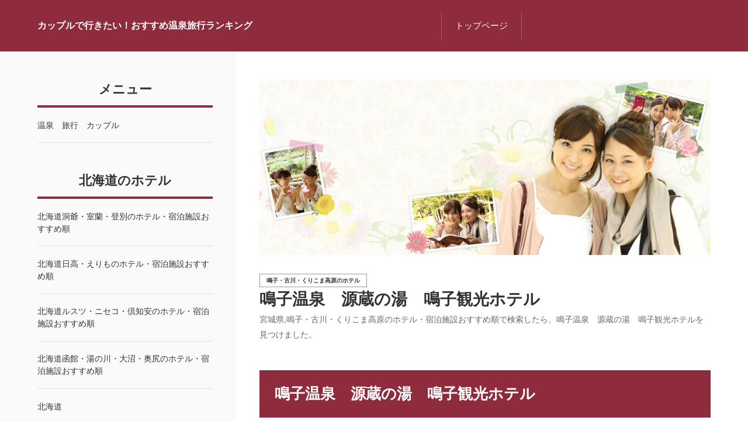

--- FILE ---
content_type: text/html; charset=UTF-8
request_url: https://www.smart-ecs.jp/cg31/cg34/lp3282.html
body_size: 5352
content:
<!doctype html>
<html lang="ja" dir="ltr">
<head prefix="og: https://ogp.me/ns#">
<meta charset="UTF-8">
<meta name="viewport" content="width=device-width, initial-scale=1">
<title>鳴子温泉　源蔵の湯　鳴子観光ホテル</title>
<meta name="keywords" content="鳴子温泉　源蔵の湯　鳴子観光ホテル,宮城県,鳴子・古川・くりこま高原,ホテル,宿,レンタカー,高速バス,バスツアー,パックツアー,国内旅行">
<meta name="description" content="宮城県,鳴子・古川・くりこま高原のホテル・宿泊施設おすすめ順で検索したら、鳴子温泉　源蔵の湯　鳴子観光ホテルを見つけました。">
<link rel="preconnect" href="https://fonts.googleapis.com">
<link rel="preconnect" href="https://fonts.gstatic.com" crossorigin>
<link href="https://fonts.googleapis.com/css2?family=Noto+Sans+JP:wght@400;500;700&display=swap" rel="stylesheet" class="w_fnt" media="print">
<link href="https://fonts.googleapis.com/css2?family=Poppins:ital,wght@0,400;0,500;0,600;0,700;1,400;1,500;1,600;1,700&display=swap" rel="stylesheet" class="w_fnt" media="print">
<link rel="stylesheet" href="../../styles.css?20250822145703">
<meta property="og:url" content="https://www.smart-ecs.jp/cg31/cg34/lp3282.html">
<meta property="og:type" content="article">
<meta property="og:title" content="鳴子温泉　源蔵の湯　鳴子観光ホテル">
<meta property="og:description" content="宮城県,鳴子・古川・くりこま高原のホテル・宿泊施設おすすめ順で検索したら、鳴子温泉　源蔵の湯　鳴子観光ホテルを見つけました。">
<meta property="og:site_name" content="カップルで行きたい！おすすめ温泉旅行ランキング">
<meta property="og:image" content="https://img.travel.rakuten.co.jp/share/HOTEL/9300/9300map.gif">
<link rel="stylesheet" href="../../css/partsstyles.css?20250822145703" media="print" onload="this.media='all'">
<link rel="alternate" type="application/rss+xml" title="RSS" href="https://www.smart-ecs.jp/rss.xml" />
<script type="application/ld+json">
{
  "@context": "https://schema.org",
  "@type": "Article",
  "mainEntityOfPage":{
    "@type":"WebPage",
    "@id":  "https://www.smart-ecs.jp/cg31/cg34/lp3282.html"
  },
  "headline": "鳴子温泉　源蔵の湯　鳴子観光ホテル",
  "image": {
    "@type": "ImageObject",
    "url": "https://img.travel.rakuten.co.jp/share/HOTEL/9300/9300map.gif"
  },
  "author": {
    "@type": "Person",
    "name": "takapon",
    "url":"https://www.smart-ecs.jp/"
  },
  "publisher": {
    "@type": "Organization",
    "name": "カップルで行きたい！おすすめ温泉旅行ランキング",
    "logo": {
      "@type": "ImageObject",
      "url": "https://www.smart-ecs.jp/img/header.jpg",
      "width": 900,
      "height": 350
    }
  },
  "description": "宮城県,鳴子・古川・くりこま高原のホテル・宿泊施設おすすめ順で検索したら、鳴子温泉　源蔵の湯　鳴子観光ホテルを見つけました。",
  "datePublished": "2020-09-13T09:19:38+09:00",
  "dateModified": "2022-06-27T17:00:33+09:00"
}
</script>
</head>
<body data-color="clr-base clr-main clr-accent" id="body" data-page="entry" data-column="col2" data-header="" data-main-header="true" data-main="" data-main-footer="" data-menu="left" data-rmenu="" data-footer="" data-headerimg-type="" data-headerimg-img="true" data-headerimg-title="true" data-headerimg-desc="true" data-headerimg-item="false" data-headerimg-meta="true" data-headerimg-img-sp="true" data-headerimg-title-sp="true" data-headerimg-desc-sp="true" data-headerimg-item-sp="false" data-headerimg-meta-sp="true" data-topslider="false">
<div id="wrap">
<header id="header">
<div class="container">
<div id="logo-wrap">
<div id="logo"><span class="logotext">カップルで行きたい！おすすめ温泉旅行ランキング</span></div>
<button id="spmenu-btn" aria-label="menu"><span>menu</span></button>
</div>
<div id="spmenu">
<div id="header-wrap">
<div id="header-menu">
<div id="topmenu">
<ul class="topmenu_ul">
<li><span><a href="../../" ontouchstart>トップページ</a></span></li>
</ul>
</div>
</div>
</div>
</div>
</div>
</header>
<div id="contents">
<div class="inner">
<div id="main-header">
<div id="headerimg">
<div class="headerimg-img"><picture id="header-view"><img src="../../img/header.jpg" alt="鳴子温泉　源蔵の湯　鳴子観光ホテル" class="img-header" /></picture></div>
<div class="headerimg-inner">
<div class="headerimg-txt">
<h1 class="headerimg-title">鳴子温泉　源蔵の湯　鳴子観光ホテル</h1>
<div class="headerimg-desc">宮城県,鳴子・古川・くりこま高原のホテル・宿泊施設おすすめ順で検索したら、鳴子温泉　源蔵の湯　鳴子観光ホテルを見つけました。</div>
<div class="headerimg-meta">
<div class="cat"><a href="../../cg31/cg34/">鳴子・古川・くりこま高原のホテル</a></div>
</div>
</div>
</div>
</div>
</div>
<main id="main">
<section id="text1-section">
<h2>鳴子温泉　源蔵の湯　鳴子観光ホテル</h2>
<div id="text1" class="txt-body">
<p>宮城県鳴子・古川・くりこま高原のホテル・宿泊施設おすすめ順で検索したら、以下の情報を見つけました。</p>
<p><br></p>
<p>鳴子温泉　源蔵の湯　鳴子観光ホテル<br>なるごおんせん　げんぞうのゆ　なるごかんこうほてる</p>
<p><br></p>
<p><a href="hgc/g0190dd2.2pvmg0ed.g0190dd2.2pvmhdf7/?pc=https%3A%2F%2Fimg.travel.rakuten.co.jp%2Fimage%2Ftr%2Fapi%2Fhs%2FdQ4dX%2F%3Ff_no%3D9300">鳴子温泉　源蔵の湯　鳴子観光ホテル<br><br><br>鳴子温泉　源蔵の湯　鳴子観光ホテルの所在地<br>〒989-6823<br>宮城県<br>大崎市鳴子温泉湯元<br><br>電話番号：0229-83-2333<br>ファックス番号：0229-82-2333<br><br>有り　200台　無料　先着順<br><br>鳴子温泉　源蔵の湯　鳴子観光ホテルの鳴子温泉古川(東北新幹線)→鳴子温泉駅(陸羽東線)<img class="lazyload" data-src="https://img.travel.rakuten.co.jp/share/HOTEL/9300/9300map.gif" alt="鳴子温泉　源蔵の湯　鳴子観光ホテル"><noscript><img src="https://img.travel.rakuten.co.jp/share/HOTEL/9300/9300map.gif" alt="鳴子温泉　源蔵の湯　鳴子観光ホテル"></noscript><br><br><br><br>鳴子温泉　源蔵の湯　鳴子観光ホテルの★プロが選ぶホテル・旅館100選に選ばれました★いにしえより「美肌の湯」として愛されております。<br><img class="lazyload" data-src="https://img.travel.rakuten.co.jp/share/HOTEL/9300/9300.jpg" alt="施設画像"><noscript><img src="https://img.travel.rakuten.co.jp/share/HOTEL/9300/9300.jpg" alt="施設画像"></noscript><br><img class="lazyload" data-src="https://img.travel.rakuten.co.jp/HIMG/90/9300.jpg" alt="施設画像サムネイル"><noscript><img src="https://img.travel.rakuten.co.jp/HIMG/90/9300.jpg" alt="施設画像サムネイル"></noscript><br><img class="lazyload" data-src="https://img.travel.rakuten.co.jp/share/HOTEL/9300/9300_room.jpg" alt="部屋画像"><noscript><img src="https://img.travel.rakuten.co.jp/share/HOTEL/9300/9300_room.jpg" alt="部屋画像"></noscript><br><br><br>宿泊プランと料金です。<br>9900円<br><a href="hgc/g0190dd2.2pvmg0ed.g0190dd2.2pvmhdf7/?pc=https%3A%2F%2Fimg.travel.rakuten.co.jp%2Fimage%2Ftr%2Fapi%2Fhs%2FcHNRi%2F%3Ff_no%3D9300%26f_flg%3DPLAN">宿泊プランはこちら</a><br><a href="hgc/g0190dd2.2pvmg0ed.g0190dd2.2pvmhdf7/?pc=https%3A%2F%2Fimg.travel.rakuten.co.jp%2Fimage%2Ftr%2Fapi%2Fhs%2FTDZXm%2F%3FnoTomariHotel%3D9300">ダイナミックパッケージ宿泊プランはこちら</a></p>
<p><br></p>
<p><br></p>
<p>お客さまの口コミ情報<br>投稿件数：552件<br>★★★★☆ 4.08<br>GW後半に家族で泊まりました。館内のコロナ対策は万全でした。大浴場もドライヤーやアメニティ等が撤去されていました。夕食はとても美味しくゆったりした席で家族も大満足でした。朝食はバイキングではな…　2020-09-05 15:32:35投稿 &lt;a href="https://img.travel.rakuten.co.jp/image/tr/api/hs/RmfmX/?f_hotel_no=9300" class="3click"&gt;つづきはこちら&lt;/a&gt;<br><a href="hgc/g0190dd2.2pvmg0ed.g0190dd2.2pvmhdf7/?pc=https%3A%2F%2Fimg.travel.rakuten.co.jp%2Fimage%2Ftr%2Fapi%2Fhs%2FRmfmX%2F%3Ff_hotel_no%3D9300">お客さまの口コミ情報はこちら</a></p>
</div>
</section>
<div class="mainbox"><div id="space2" class="freespace">
<div class="space-box">
<div class="space-body"><p>PR<a href="https://px.a8.net/svt/ejp?a8mat=45BNJ2+F5ZH8A+4ZCO+6BEQ9" rel="nofollow"><br><img class="lazyload" border="0" width="468" height="60" alt="" data-src="https://www22.a8.net/svt/bgt?aid=250806494917&wid=046&eno=01&mid=s00000023244001061000&mc=1"><noscript><img border="0" width="468" height="60" alt="" src="https://www22.a8.net/svt/bgt?aid=250806494917&wid=046&eno=01&mid=s00000023244001061000&mc=1"></noscript></a></p>
<p><img class="lazyload" border="0" width="1" height="1" data-src="https://www13.a8.net/0.gif?a8mat=45BNJ2+F5ZH8A+4ZCO+6BEQ9" alt=""><noscript><img border="0" width="1" height="1" src="https://www13.a8.net/0.gif?a8mat=45BNJ2+F5ZH8A+4ZCO+6BEQ9" alt=""></noscript></p></div>
</div>
</div></div>
</main>
<div id="main-footer">
<div class="mainbox">
<div class="snsbox">
<div class="sns-title">この記事をシェアする</div>
<ul class="snslist">
<li><a href="https://www.facebook.com/share.php?u=https%3a%2f%2fwww.smart-ecs.jp%2fcg31%2fcg34%2flp3282.html" rel="nofollow noopener" target="_blank" class="snsicon-facebook"></a></li>
<li><a href="https://twitter.com/share?url=https%3a%2f%2fwww.smart-ecs.jp%2fcg31%2fcg34%2flp3282.html&text=%e9%b3%b4%e5%ad%90%e6%b8%a9%e6%b3%89%e3%80%80%e6%ba%90%e8%94%b5%e3%81%ae%e6%b9%af%e3%80%80%e9%b3%b4%e5%ad%90%e8%a6%b3%e5%85%89%e3%83%9b%e3%83%86%e3%83%ab" rel="nofollow noopener" target="_blank" class="snsicon-twitter"></a></li>
<li><a href="https://line.me/R/msg/text/?https%3a%2f%2fwww.smart-ecs.jp%2fcg31%2fcg34%2flp3282.html" rel="nofollow noopener" target="_blank" class="snsicon-line"></a></li>
<li><a href="https://b.hatena.ne.jp/add?url=https%3a%2f%2fwww.smart-ecs.jp%2fcg31%2fcg34%2flp3282.html&title=%e9%b3%b4%e5%ad%90%e6%b8%a9%e6%b3%89%e3%80%80%e6%ba%90%e8%94%b5%e3%81%ae%e6%b9%af%e3%80%80%e9%b3%b4%e5%ad%90%e8%a6%b3%e5%85%89%e3%83%9b%e3%83%86%e3%83%ab" rel="nofollow noopener" target="_blank" class="snsicon-hatena"></a></li>
</ul>
</div>
</div>
<div id="entrylist">
<div class="entrylist-title"><h3>鳴子温泉　源蔵の湯　鳴子観光ホテル関連ページ</h3></div>
<ul class="entrylist_ul">
<li>
<article class="article">
<div class="article-inner">
<div class="article-body">
<div class="article-title"><a href="../../cg31/cg34/lp3277.html">鳴子温泉　湯元　吉祥</a></div>
<div class="article-desc">宮城県,鳴子・古川・くりこま高原のホテル・宿泊施設おすすめ順で検索したら、鳴子温泉　湯元　吉祥を見つけました。</div>
</div>
</div>
</article>
</li>
<li>
<article class="article">
<div class="article-inner">
<div class="article-body">
<div class="article-title"><a href="../../cg31/cg34/lp3278.html">大江戸温泉物語　鳴子温泉　幸雲閣</a></div>
<div class="article-desc">宮城県,鳴子・古川・くりこま高原のホテル・宿泊施設おすすめ順で検索したら、大江戸温泉物語　鳴子温泉　幸雲閣を見つけました。</div>
</div>
</div>
</article>
</li>
<li>
<article class="article">
<div class="article-inner">
<div class="article-body">
<div class="article-title"><a href="../../cg31/cg34/lp3279.html">大江戸温泉物語　鳴子温泉　ますや</a></div>
<div class="article-desc">宮城県,鳴子・古川・くりこま高原のホテル・宿泊施設おすすめ順で検索したら、大江戸温泉物語　鳴子温泉　ますやを見つけました。</div>
</div>
</div>
</article>
</li>
<li>
<article class="article">
<div class="article-inner">
<div class="article-body">
<div class="article-title"><a href="../../cg31/cg34/lp3280.html">鳴子温泉　名湯の宿　鳴子ホテル</a></div>
<div class="article-desc">宮城県,鳴子・古川・くりこま高原のホテル・宿泊施設おすすめ順で検索したら、鳴子温泉　名湯の宿　鳴子ホテルを見つけました。</div>
</div>
</div>
</article>
</li>
<li>
<article class="article">
<div class="article-inner">
<div class="article-body">
<div class="article-title"><a href="../../cg31/cg34/lp3281.html">鳴子温泉　鳴子風雅</a></div>
<div class="article-desc">宮城県,鳴子・古川・くりこま高原のホテル・宿泊施設おすすめ順で検索したら、鳴子温泉　鳴子風雅を見つけました。</div>
</div>
</div>
</article>
</li>
<li>
<article class="article">
<div class="article-inner">
<div class="article-body">
<div class="article-title"><a href="../../cg31/cg34/lp3283.html">プラザホテル　古川</a></div>
<div class="article-desc">宮城県,鳴子・古川・くりこま高原のホテル・宿泊施設おすすめ順で検索したら、プラザホテル　古川を見つけました。</div>
</div>
</div>
</article>
</li>
<li>
<article class="article">
<div class="article-inner">
<div class="article-body">
<div class="article-title"><a href="../../cg31/cg34/lp3284.html">古川天然温泉　ホテルルートイン古川駅前</a></div>
<div class="article-desc">宮城県,鳴子・古川・くりこま高原のホテル・宿泊施設おすすめ順で検索したら、古川天然温泉　ホテルルートイン古川駅前を見つけました。</div>
</div>
</div>
</article>
</li>
<li>
<article class="article">
<div class="article-inner">
<div class="article-body">
<div class="article-title"><a href="../../cg31/cg34/lp3285.html">鳴子温泉　ホテル亀屋</a></div>
<div class="article-desc">宮城県,鳴子・古川・くりこま高原のホテル・宿泊施設おすすめ順で検索したら、鳴子温泉　ホテル亀屋を見つけました。</div>
</div>
</div>
</article>
</li>
<li>
<article class="article">
<div class="article-inner">
<div class="article-body">
<div class="article-title"><a href="../../cg31/cg34/lp3286.html">ホテルセレクトイン古川</a></div>
<div class="article-desc">宮城県,鳴子・古川・くりこま高原のホテル・宿泊施設おすすめ順で検索したら、ホテルセレクトイン古川を見つけました。</div>
</div>
</div>
</article>
</li>
<li>
<article class="article">
<div class="article-inner">
<div class="article-body">
<div class="article-title"><a href="../../cg31/cg34/lp3287.html">鬼首温泉　リゾートパーク　ホテル　オニコウベ</a></div>
<div class="article-desc">宮城県,鳴子・古川・くりこま高原のホテル・宿泊施設おすすめ順で検索したら、鬼首温泉　リゾートパーク　ホテル　オニコウベを見つけました。</div>
</div>
</div>
</article>
</li>
<li>
<article class="article">
<div class="article-inner">
<div class="article-body">
<div class="article-title"><a href="../../cg31/cg34/lp3288.html">鳴子温泉郷　極上の貸切露天風呂　旅館大沼</a></div>
<div class="article-desc">宮城県,鳴子・古川・くりこま高原のホテル・宿泊施設おすすめ順で検索したら、鳴子温泉郷　極上の貸切露天風呂　旅館大沼を見つけました。</div>
</div>
</div>
</article>
</li>
<li>
<article class="article">
<div class="article-inner">
<div class="article-body">
<div class="article-title"><a href="../../cg31/cg34/lp3289.html">ホテル古川ヒルズ　古川駅前（ＢＢＨホテルグループ）</a></div>
<div class="article-desc">宮城県,鳴子・古川・くりこま高原のホテル・宿泊施設おすすめ順で検索したら、ホテル古川ヒルズ　古川駅前（ＢＢＨホテルグループ）を見つけました。</div>
</div>
</div>
</article>
</li>
</ul>
</div>
</div>
<aside id="menu">
<nav class="menuboxlist">
<div class="menubox">
<div class="title"><span>メニュー</span></div>
<div class="menulist"><ul class="sitemenu">
<li><a href="../../cg1/"><span>温泉　旅行　カップル</span></a></li>
</ul></div>
</div>
<div class="menubox">
<div class="title"><span>北海道のホテル</span></div>
<div class="menulist"><ul class="sitemenu">
<li><a href="../../muroran/"><span>北海道洞爺・室蘭・登別のホテル・宿泊施設おすすめ順</span></a></li>
<li><a href="../../hidakaerimo/"><span>北海道日高・えりものホテル・宿泊施設おすすめ順</span></a></li>
<li><a href="../../niseko/"><span>北海道ルスツ・ニセコ・倶知安のホテル・宿泊施設おすすめ順</span></a></li>
<li><a href="../../hakodate/"><span>北海道函館・湯の川・大沼・奥尻のホテル・宿泊施設おすすめ順</span></a></li>
<li><a href="../../hokaido/"><span>北海道</span></a></li>
</ul></div>
</div>
<div class="menubox">
<div class="title"><span>東北地方のホテル</span></div>
<div class="menulist"><ul class="sitemenu">
<li><a href="../../cg23/"><span>青森県ホテル</span></a></li>
<li><a href="../../cg24/"><span>青森県津軽半島・五所川原のホテル</span></a></li>
<li><a href="../../cg25/"><span>青森県白神山地・西津軽のホテル</span></a></li>
<li><a href="../../cg26/"><span>青森県弘前・黒石のホテル</span></a></li>
<li><a href="../../cg27/"><span>青森県八甲田・十和田湖・奥入瀬のホテル</span></a></li>
<li><a href="../../cg28/"><span>青森県八戸・三沢・七戸十和田のホテル</span></a></li>
<li><a href="../../cg29/"><span>青森県下北・大間・むつのホテル</span></a></li>
<li><a href="../../cg30/"><span>岩手県盛岡のホテル</span></a></li>
<li><a href="../../cg37/"><span>岩手県雫石のホテル</span></a></li>
<li><a href="../../cg38/"><span>岩手県安比高原・八幡平・二戸のホテル</span></a></li>
<li><a href="../../cg40/"><span>岩手県釜石・大船渡・陸前高田のホテル</span></a></li>
<li><a href="../../cg41/"><span>岩手県北上・花巻・遠野のホテル</span></a></li>
<li><a href="../../cg39/"><span>岩手県宮古・久慈・岩泉のホテル</span></a></li>
<li><a href="../../cg31/"><span>宮城県のホテル</span></a></li>
<li><a href="../../cg42/"><span>秋田県のホテル</span></a></li>
<li><a href="../../cg43/"><span>山形県ホテル</span></a></li>
<li><a href="../../fukushima/"><span>福島県の温泉ホテル旅館宿</span></a></li>
</ul></div>
</div>
<div class="menubox">
<div class="title"><span>関東地方のホテル</span></div>
<div class="menulist"><ul class="sitemenu">
<li><a href="../../ibaraki/"><span>茨城県オススメホテル</span></a></li>
<li><a href="../../entry1.html"><span>北海道の魅力が詰まった温泉地</span></a></li>
<li><a href="../../entry2.html"><span>北海道でおすすめの温泉地</span></a></li>
<li><a href="../../entry3.html"><span>東北地方の魅力的な温泉地</span></a></li>
<li><a href="../../entry4.html"><span>東北地方おすすめの温泉地</span></a></li>
<li><a href="../../entry5.html"><span>東北のちょっと変わった温泉地</span></a></li>
<li><a href="../../entry6.html"><span>北陸地方でおすすめの温泉地</span></a></li>
<li><a href="../../entry7.html"><span>カニ料理を堪能できる北陸の宿</span></a></li>
<li><a href="../../entry8.html"><span>伊豆の4つのエリアの特徴</span></a></li>
<li><a href="../../entry9.html"><span>東伊豆エリアのおすすめの温泉地</span></a></li>
<li><a href="../../entry10.html"><span>西伊豆と中伊豆でおすすめの温泉地</span></a></li>
<li><a href="../../entry11.html"><span>関東地方の自然豊かな温泉地</span></a></li>
<li><a href="../../entry12.html"><span>関東地方のおすすめ温泉地</span></a></li>
<li><a href="../../entry13.html"><span>東海地方で魅力的な温泉地</span></a></li>
<li><a href="../../entry14.html"><span>関西地方の個性豊かな温泉地</span></a></li>
<li><a href="../../entry15.html"><span>バラエティ豊かな九州地方の温泉地</span></a></li>
<li><a href="../../entry16.html"><span>温泉旅行の楽しみ方</span></a></li>
<li><a href="../../entry17.html"><span>温泉に入るメリット</span></a></li>
<li><a href="../../entry18.html"><span>温泉旅行を宿で選ぶ</span></a></li>
<li><a href="../../entry19.html"><span>白浜温泉</span></a></li>
<li><a href="../../entry20.html"><span>有馬温泉</span></a></li>
<li><a href="../../entry21.html"><span>城崎温泉</span></a></li>
<li><a href="../../entry22.html"><span>淡路島の温泉</span></a></li>
<li><a href="../../entry23.html"><span>大阪の温泉</span></a></li>
<li><a href="../../entry24.html"><span>夕日ヶ浦温泉</span></a></li>
<li><a href="../../entry25.html"><span>びわ湖おごと温泉</span></a></li>
<li><a href="../../entry26.html"><span>勝浦温泉</span></a></li>
<li><a href="../../entry27.html"><span>湯村温泉</span></a></li>
<li><a href="../../entry28.html"><span>串本温泉</span></a></li>
<li><a href="../../entry29.html"><span>久美浜温泉</span></a></li>
<li><a href="../../entry30.html"><span>天橋立温泉</span></a></li>
<li><a href="../../a/"><span>サービス</span></a></li>
</ul></div>
</div>
</nav>
<div class="menubox display-none">
<div class="title"><span>サブメニュー</span></div>
<div class="menulist">
<ul id="submenu">
<li><a href="../../" ontouchstart><span>トップページ</span></a></li>
<li><a href="../../sitemap.html" ontouchstart><span>サイトマップ</span></a></li>
</ul>
</div>
</div>
</aside>
</div>
</div>
<div id="pagetop"><a href="#body"></a></div>
<div id="siteNavi"><ul itemscope itemtype="https://schema.org/BreadcrumbList" class="siteNavi_ul">
<li itemprop="itemListElement" itemscope itemtype="https://schema.org/ListItem"><a itemprop="item" href="../../"><span itemprop="name">トップページ</span></a><meta itemprop="position" content="1" /></li>
<li itemprop="itemListElement" itemscope itemtype="https://schema.org/ListItem"><a itemprop="item" href="../../cg31/"><span itemprop="name">宮城県のホテル</span></a><meta itemprop="position" content="2" /></li>
<li itemprop="itemListElement" itemscope itemtype="https://schema.org/ListItem"><a itemprop="item" href="../../cg31/cg34/"><span itemprop="name">鳴子・古川・くりこま高原のホテル</span></a><meta itemprop="position" content="3" /></li>
<li><span>鳴子温泉　源蔵の湯　鳴子観光ホテル</span></li>
</ul></div>
<footer id="footer">
<div class="inner">
<div class="snsbox">
<div class="sns-title">FOLLOW US</div>
<ul class="snslist">
<li><a href="../../rss.xml" rel="nofollow noopener" target="_blank" class="snsicon-rss-white"></a></li>
</ul>
</div>
<nav id="footer-menu">
<ul class="footer-menu_ul">
<li><a href="../../" ontouchstart>トップページ</a></li>
<li><a href="../../p1.html" ontouchstart>運営者</a></li>
<li><a href="../../sitemap.html" ontouchstart>サイトマップ</a></li>
<li><a href="../../p2.html" ontouchstart>プライバシーポリシー</a></li>
</ul>
</nav>
<small id="copy">&copy; 2025 カップルで行きたい！おすすめ温泉旅行ランキング.</small>
</div>
</footer>
</div>
<script src="../../js/siema.min.js"></script>
<script src="../../js/config.js"></script>
<script>
var ele = document.getElementsByClassName('w_fnt');
for (var i = 0, len = ele.length; i < len; i++) {ele[i].media = 'all';}
</script>
<script src="../../js/followheader.js"></script>
<script src="https://cdn.jsdelivr.net/npm/lazyload@2.0.0-rc.2/lazyload.js"></script>
<script>lazyload();</script>
</body>
</html>

--- FILE ---
content_type: image/svg+xml
request_url: https://www.smart-ecs.jp/img/icon_rss_white.svg
body_size: 172
content:
<svg height="40" width="40" xmlns="http://www.w3.org/2000/svg"><circle cx="20" cy="20" fill="none" r="20"/><g fill="#fff"><path d="m32.634 40a.916.916 0 0 1 -.916-.9v-.315a31.113 31.113 0 0 0 -30.5-30.738l-.313-.007a.917.917 0 0 1 -.9-.916v-6.2a.917.917 0 0 1 .916-.917l.344.006a39.253 39.253 0 0 1 38.489 38.741v.324a.917.917 0 0 1 -.916.928z"/><circle cx="5.194" cy="34.8" r="5.194"/><path d="m19.455 39.999a.917.917 0 0 1 -.911-.818 20.431 20.431 0 0 0 -17.736-17.944.916.916 0 0 1 -.807-.91v-6.239a.917.917 0 0 1 .916-.917h.084a28.354 28.354 0 0 1 25.6 25.832.917.917 0 0 1 -.913.992z"/></g></svg>